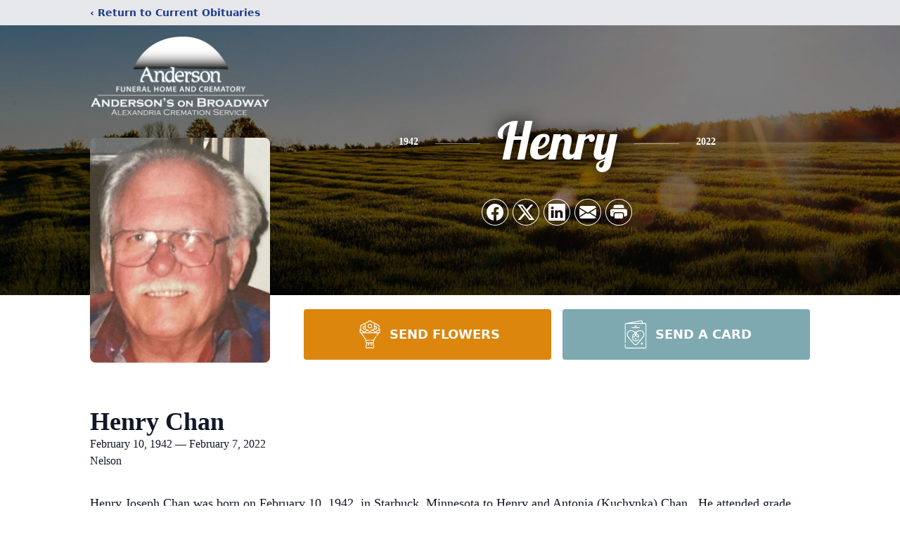

--- FILE ---
content_type: text/html; charset=utf-8
request_url: https://www.google.com/recaptcha/enterprise/anchor?ar=1&k=6LfPBHQiAAAAACyyzqtXG-HftR0MXAgFSObkD-YH&co=aHR0cHM6Ly93d3cuYW5kZXJzb25mdW5lcmFsLm5ldDo0NDM.&hl=en&type=image&v=PoyoqOPhxBO7pBk68S4YbpHZ&theme=light&size=invisible&badge=bottomright&anchor-ms=20000&execute-ms=30000&cb=yy785itu1szv
body_size: 48686
content:
<!DOCTYPE HTML><html dir="ltr" lang="en"><head><meta http-equiv="Content-Type" content="text/html; charset=UTF-8">
<meta http-equiv="X-UA-Compatible" content="IE=edge">
<title>reCAPTCHA</title>
<style type="text/css">
/* cyrillic-ext */
@font-face {
  font-family: 'Roboto';
  font-style: normal;
  font-weight: 400;
  font-stretch: 100%;
  src: url(//fonts.gstatic.com/s/roboto/v48/KFO7CnqEu92Fr1ME7kSn66aGLdTylUAMa3GUBHMdazTgWw.woff2) format('woff2');
  unicode-range: U+0460-052F, U+1C80-1C8A, U+20B4, U+2DE0-2DFF, U+A640-A69F, U+FE2E-FE2F;
}
/* cyrillic */
@font-face {
  font-family: 'Roboto';
  font-style: normal;
  font-weight: 400;
  font-stretch: 100%;
  src: url(//fonts.gstatic.com/s/roboto/v48/KFO7CnqEu92Fr1ME7kSn66aGLdTylUAMa3iUBHMdazTgWw.woff2) format('woff2');
  unicode-range: U+0301, U+0400-045F, U+0490-0491, U+04B0-04B1, U+2116;
}
/* greek-ext */
@font-face {
  font-family: 'Roboto';
  font-style: normal;
  font-weight: 400;
  font-stretch: 100%;
  src: url(//fonts.gstatic.com/s/roboto/v48/KFO7CnqEu92Fr1ME7kSn66aGLdTylUAMa3CUBHMdazTgWw.woff2) format('woff2');
  unicode-range: U+1F00-1FFF;
}
/* greek */
@font-face {
  font-family: 'Roboto';
  font-style: normal;
  font-weight: 400;
  font-stretch: 100%;
  src: url(//fonts.gstatic.com/s/roboto/v48/KFO7CnqEu92Fr1ME7kSn66aGLdTylUAMa3-UBHMdazTgWw.woff2) format('woff2');
  unicode-range: U+0370-0377, U+037A-037F, U+0384-038A, U+038C, U+038E-03A1, U+03A3-03FF;
}
/* math */
@font-face {
  font-family: 'Roboto';
  font-style: normal;
  font-weight: 400;
  font-stretch: 100%;
  src: url(//fonts.gstatic.com/s/roboto/v48/KFO7CnqEu92Fr1ME7kSn66aGLdTylUAMawCUBHMdazTgWw.woff2) format('woff2');
  unicode-range: U+0302-0303, U+0305, U+0307-0308, U+0310, U+0312, U+0315, U+031A, U+0326-0327, U+032C, U+032F-0330, U+0332-0333, U+0338, U+033A, U+0346, U+034D, U+0391-03A1, U+03A3-03A9, U+03B1-03C9, U+03D1, U+03D5-03D6, U+03F0-03F1, U+03F4-03F5, U+2016-2017, U+2034-2038, U+203C, U+2040, U+2043, U+2047, U+2050, U+2057, U+205F, U+2070-2071, U+2074-208E, U+2090-209C, U+20D0-20DC, U+20E1, U+20E5-20EF, U+2100-2112, U+2114-2115, U+2117-2121, U+2123-214F, U+2190, U+2192, U+2194-21AE, U+21B0-21E5, U+21F1-21F2, U+21F4-2211, U+2213-2214, U+2216-22FF, U+2308-230B, U+2310, U+2319, U+231C-2321, U+2336-237A, U+237C, U+2395, U+239B-23B7, U+23D0, U+23DC-23E1, U+2474-2475, U+25AF, U+25B3, U+25B7, U+25BD, U+25C1, U+25CA, U+25CC, U+25FB, U+266D-266F, U+27C0-27FF, U+2900-2AFF, U+2B0E-2B11, U+2B30-2B4C, U+2BFE, U+3030, U+FF5B, U+FF5D, U+1D400-1D7FF, U+1EE00-1EEFF;
}
/* symbols */
@font-face {
  font-family: 'Roboto';
  font-style: normal;
  font-weight: 400;
  font-stretch: 100%;
  src: url(//fonts.gstatic.com/s/roboto/v48/KFO7CnqEu92Fr1ME7kSn66aGLdTylUAMaxKUBHMdazTgWw.woff2) format('woff2');
  unicode-range: U+0001-000C, U+000E-001F, U+007F-009F, U+20DD-20E0, U+20E2-20E4, U+2150-218F, U+2190, U+2192, U+2194-2199, U+21AF, U+21E6-21F0, U+21F3, U+2218-2219, U+2299, U+22C4-22C6, U+2300-243F, U+2440-244A, U+2460-24FF, U+25A0-27BF, U+2800-28FF, U+2921-2922, U+2981, U+29BF, U+29EB, U+2B00-2BFF, U+4DC0-4DFF, U+FFF9-FFFB, U+10140-1018E, U+10190-1019C, U+101A0, U+101D0-101FD, U+102E0-102FB, U+10E60-10E7E, U+1D2C0-1D2D3, U+1D2E0-1D37F, U+1F000-1F0FF, U+1F100-1F1AD, U+1F1E6-1F1FF, U+1F30D-1F30F, U+1F315, U+1F31C, U+1F31E, U+1F320-1F32C, U+1F336, U+1F378, U+1F37D, U+1F382, U+1F393-1F39F, U+1F3A7-1F3A8, U+1F3AC-1F3AF, U+1F3C2, U+1F3C4-1F3C6, U+1F3CA-1F3CE, U+1F3D4-1F3E0, U+1F3ED, U+1F3F1-1F3F3, U+1F3F5-1F3F7, U+1F408, U+1F415, U+1F41F, U+1F426, U+1F43F, U+1F441-1F442, U+1F444, U+1F446-1F449, U+1F44C-1F44E, U+1F453, U+1F46A, U+1F47D, U+1F4A3, U+1F4B0, U+1F4B3, U+1F4B9, U+1F4BB, U+1F4BF, U+1F4C8-1F4CB, U+1F4D6, U+1F4DA, U+1F4DF, U+1F4E3-1F4E6, U+1F4EA-1F4ED, U+1F4F7, U+1F4F9-1F4FB, U+1F4FD-1F4FE, U+1F503, U+1F507-1F50B, U+1F50D, U+1F512-1F513, U+1F53E-1F54A, U+1F54F-1F5FA, U+1F610, U+1F650-1F67F, U+1F687, U+1F68D, U+1F691, U+1F694, U+1F698, U+1F6AD, U+1F6B2, U+1F6B9-1F6BA, U+1F6BC, U+1F6C6-1F6CF, U+1F6D3-1F6D7, U+1F6E0-1F6EA, U+1F6F0-1F6F3, U+1F6F7-1F6FC, U+1F700-1F7FF, U+1F800-1F80B, U+1F810-1F847, U+1F850-1F859, U+1F860-1F887, U+1F890-1F8AD, U+1F8B0-1F8BB, U+1F8C0-1F8C1, U+1F900-1F90B, U+1F93B, U+1F946, U+1F984, U+1F996, U+1F9E9, U+1FA00-1FA6F, U+1FA70-1FA7C, U+1FA80-1FA89, U+1FA8F-1FAC6, U+1FACE-1FADC, U+1FADF-1FAE9, U+1FAF0-1FAF8, U+1FB00-1FBFF;
}
/* vietnamese */
@font-face {
  font-family: 'Roboto';
  font-style: normal;
  font-weight: 400;
  font-stretch: 100%;
  src: url(//fonts.gstatic.com/s/roboto/v48/KFO7CnqEu92Fr1ME7kSn66aGLdTylUAMa3OUBHMdazTgWw.woff2) format('woff2');
  unicode-range: U+0102-0103, U+0110-0111, U+0128-0129, U+0168-0169, U+01A0-01A1, U+01AF-01B0, U+0300-0301, U+0303-0304, U+0308-0309, U+0323, U+0329, U+1EA0-1EF9, U+20AB;
}
/* latin-ext */
@font-face {
  font-family: 'Roboto';
  font-style: normal;
  font-weight: 400;
  font-stretch: 100%;
  src: url(//fonts.gstatic.com/s/roboto/v48/KFO7CnqEu92Fr1ME7kSn66aGLdTylUAMa3KUBHMdazTgWw.woff2) format('woff2');
  unicode-range: U+0100-02BA, U+02BD-02C5, U+02C7-02CC, U+02CE-02D7, U+02DD-02FF, U+0304, U+0308, U+0329, U+1D00-1DBF, U+1E00-1E9F, U+1EF2-1EFF, U+2020, U+20A0-20AB, U+20AD-20C0, U+2113, U+2C60-2C7F, U+A720-A7FF;
}
/* latin */
@font-face {
  font-family: 'Roboto';
  font-style: normal;
  font-weight: 400;
  font-stretch: 100%;
  src: url(//fonts.gstatic.com/s/roboto/v48/KFO7CnqEu92Fr1ME7kSn66aGLdTylUAMa3yUBHMdazQ.woff2) format('woff2');
  unicode-range: U+0000-00FF, U+0131, U+0152-0153, U+02BB-02BC, U+02C6, U+02DA, U+02DC, U+0304, U+0308, U+0329, U+2000-206F, U+20AC, U+2122, U+2191, U+2193, U+2212, U+2215, U+FEFF, U+FFFD;
}
/* cyrillic-ext */
@font-face {
  font-family: 'Roboto';
  font-style: normal;
  font-weight: 500;
  font-stretch: 100%;
  src: url(//fonts.gstatic.com/s/roboto/v48/KFO7CnqEu92Fr1ME7kSn66aGLdTylUAMa3GUBHMdazTgWw.woff2) format('woff2');
  unicode-range: U+0460-052F, U+1C80-1C8A, U+20B4, U+2DE0-2DFF, U+A640-A69F, U+FE2E-FE2F;
}
/* cyrillic */
@font-face {
  font-family: 'Roboto';
  font-style: normal;
  font-weight: 500;
  font-stretch: 100%;
  src: url(//fonts.gstatic.com/s/roboto/v48/KFO7CnqEu92Fr1ME7kSn66aGLdTylUAMa3iUBHMdazTgWw.woff2) format('woff2');
  unicode-range: U+0301, U+0400-045F, U+0490-0491, U+04B0-04B1, U+2116;
}
/* greek-ext */
@font-face {
  font-family: 'Roboto';
  font-style: normal;
  font-weight: 500;
  font-stretch: 100%;
  src: url(//fonts.gstatic.com/s/roboto/v48/KFO7CnqEu92Fr1ME7kSn66aGLdTylUAMa3CUBHMdazTgWw.woff2) format('woff2');
  unicode-range: U+1F00-1FFF;
}
/* greek */
@font-face {
  font-family: 'Roboto';
  font-style: normal;
  font-weight: 500;
  font-stretch: 100%;
  src: url(//fonts.gstatic.com/s/roboto/v48/KFO7CnqEu92Fr1ME7kSn66aGLdTylUAMa3-UBHMdazTgWw.woff2) format('woff2');
  unicode-range: U+0370-0377, U+037A-037F, U+0384-038A, U+038C, U+038E-03A1, U+03A3-03FF;
}
/* math */
@font-face {
  font-family: 'Roboto';
  font-style: normal;
  font-weight: 500;
  font-stretch: 100%;
  src: url(//fonts.gstatic.com/s/roboto/v48/KFO7CnqEu92Fr1ME7kSn66aGLdTylUAMawCUBHMdazTgWw.woff2) format('woff2');
  unicode-range: U+0302-0303, U+0305, U+0307-0308, U+0310, U+0312, U+0315, U+031A, U+0326-0327, U+032C, U+032F-0330, U+0332-0333, U+0338, U+033A, U+0346, U+034D, U+0391-03A1, U+03A3-03A9, U+03B1-03C9, U+03D1, U+03D5-03D6, U+03F0-03F1, U+03F4-03F5, U+2016-2017, U+2034-2038, U+203C, U+2040, U+2043, U+2047, U+2050, U+2057, U+205F, U+2070-2071, U+2074-208E, U+2090-209C, U+20D0-20DC, U+20E1, U+20E5-20EF, U+2100-2112, U+2114-2115, U+2117-2121, U+2123-214F, U+2190, U+2192, U+2194-21AE, U+21B0-21E5, U+21F1-21F2, U+21F4-2211, U+2213-2214, U+2216-22FF, U+2308-230B, U+2310, U+2319, U+231C-2321, U+2336-237A, U+237C, U+2395, U+239B-23B7, U+23D0, U+23DC-23E1, U+2474-2475, U+25AF, U+25B3, U+25B7, U+25BD, U+25C1, U+25CA, U+25CC, U+25FB, U+266D-266F, U+27C0-27FF, U+2900-2AFF, U+2B0E-2B11, U+2B30-2B4C, U+2BFE, U+3030, U+FF5B, U+FF5D, U+1D400-1D7FF, U+1EE00-1EEFF;
}
/* symbols */
@font-face {
  font-family: 'Roboto';
  font-style: normal;
  font-weight: 500;
  font-stretch: 100%;
  src: url(//fonts.gstatic.com/s/roboto/v48/KFO7CnqEu92Fr1ME7kSn66aGLdTylUAMaxKUBHMdazTgWw.woff2) format('woff2');
  unicode-range: U+0001-000C, U+000E-001F, U+007F-009F, U+20DD-20E0, U+20E2-20E4, U+2150-218F, U+2190, U+2192, U+2194-2199, U+21AF, U+21E6-21F0, U+21F3, U+2218-2219, U+2299, U+22C4-22C6, U+2300-243F, U+2440-244A, U+2460-24FF, U+25A0-27BF, U+2800-28FF, U+2921-2922, U+2981, U+29BF, U+29EB, U+2B00-2BFF, U+4DC0-4DFF, U+FFF9-FFFB, U+10140-1018E, U+10190-1019C, U+101A0, U+101D0-101FD, U+102E0-102FB, U+10E60-10E7E, U+1D2C0-1D2D3, U+1D2E0-1D37F, U+1F000-1F0FF, U+1F100-1F1AD, U+1F1E6-1F1FF, U+1F30D-1F30F, U+1F315, U+1F31C, U+1F31E, U+1F320-1F32C, U+1F336, U+1F378, U+1F37D, U+1F382, U+1F393-1F39F, U+1F3A7-1F3A8, U+1F3AC-1F3AF, U+1F3C2, U+1F3C4-1F3C6, U+1F3CA-1F3CE, U+1F3D4-1F3E0, U+1F3ED, U+1F3F1-1F3F3, U+1F3F5-1F3F7, U+1F408, U+1F415, U+1F41F, U+1F426, U+1F43F, U+1F441-1F442, U+1F444, U+1F446-1F449, U+1F44C-1F44E, U+1F453, U+1F46A, U+1F47D, U+1F4A3, U+1F4B0, U+1F4B3, U+1F4B9, U+1F4BB, U+1F4BF, U+1F4C8-1F4CB, U+1F4D6, U+1F4DA, U+1F4DF, U+1F4E3-1F4E6, U+1F4EA-1F4ED, U+1F4F7, U+1F4F9-1F4FB, U+1F4FD-1F4FE, U+1F503, U+1F507-1F50B, U+1F50D, U+1F512-1F513, U+1F53E-1F54A, U+1F54F-1F5FA, U+1F610, U+1F650-1F67F, U+1F687, U+1F68D, U+1F691, U+1F694, U+1F698, U+1F6AD, U+1F6B2, U+1F6B9-1F6BA, U+1F6BC, U+1F6C6-1F6CF, U+1F6D3-1F6D7, U+1F6E0-1F6EA, U+1F6F0-1F6F3, U+1F6F7-1F6FC, U+1F700-1F7FF, U+1F800-1F80B, U+1F810-1F847, U+1F850-1F859, U+1F860-1F887, U+1F890-1F8AD, U+1F8B0-1F8BB, U+1F8C0-1F8C1, U+1F900-1F90B, U+1F93B, U+1F946, U+1F984, U+1F996, U+1F9E9, U+1FA00-1FA6F, U+1FA70-1FA7C, U+1FA80-1FA89, U+1FA8F-1FAC6, U+1FACE-1FADC, U+1FADF-1FAE9, U+1FAF0-1FAF8, U+1FB00-1FBFF;
}
/* vietnamese */
@font-face {
  font-family: 'Roboto';
  font-style: normal;
  font-weight: 500;
  font-stretch: 100%;
  src: url(//fonts.gstatic.com/s/roboto/v48/KFO7CnqEu92Fr1ME7kSn66aGLdTylUAMa3OUBHMdazTgWw.woff2) format('woff2');
  unicode-range: U+0102-0103, U+0110-0111, U+0128-0129, U+0168-0169, U+01A0-01A1, U+01AF-01B0, U+0300-0301, U+0303-0304, U+0308-0309, U+0323, U+0329, U+1EA0-1EF9, U+20AB;
}
/* latin-ext */
@font-face {
  font-family: 'Roboto';
  font-style: normal;
  font-weight: 500;
  font-stretch: 100%;
  src: url(//fonts.gstatic.com/s/roboto/v48/KFO7CnqEu92Fr1ME7kSn66aGLdTylUAMa3KUBHMdazTgWw.woff2) format('woff2');
  unicode-range: U+0100-02BA, U+02BD-02C5, U+02C7-02CC, U+02CE-02D7, U+02DD-02FF, U+0304, U+0308, U+0329, U+1D00-1DBF, U+1E00-1E9F, U+1EF2-1EFF, U+2020, U+20A0-20AB, U+20AD-20C0, U+2113, U+2C60-2C7F, U+A720-A7FF;
}
/* latin */
@font-face {
  font-family: 'Roboto';
  font-style: normal;
  font-weight: 500;
  font-stretch: 100%;
  src: url(//fonts.gstatic.com/s/roboto/v48/KFO7CnqEu92Fr1ME7kSn66aGLdTylUAMa3yUBHMdazQ.woff2) format('woff2');
  unicode-range: U+0000-00FF, U+0131, U+0152-0153, U+02BB-02BC, U+02C6, U+02DA, U+02DC, U+0304, U+0308, U+0329, U+2000-206F, U+20AC, U+2122, U+2191, U+2193, U+2212, U+2215, U+FEFF, U+FFFD;
}
/* cyrillic-ext */
@font-face {
  font-family: 'Roboto';
  font-style: normal;
  font-weight: 900;
  font-stretch: 100%;
  src: url(//fonts.gstatic.com/s/roboto/v48/KFO7CnqEu92Fr1ME7kSn66aGLdTylUAMa3GUBHMdazTgWw.woff2) format('woff2');
  unicode-range: U+0460-052F, U+1C80-1C8A, U+20B4, U+2DE0-2DFF, U+A640-A69F, U+FE2E-FE2F;
}
/* cyrillic */
@font-face {
  font-family: 'Roboto';
  font-style: normal;
  font-weight: 900;
  font-stretch: 100%;
  src: url(//fonts.gstatic.com/s/roboto/v48/KFO7CnqEu92Fr1ME7kSn66aGLdTylUAMa3iUBHMdazTgWw.woff2) format('woff2');
  unicode-range: U+0301, U+0400-045F, U+0490-0491, U+04B0-04B1, U+2116;
}
/* greek-ext */
@font-face {
  font-family: 'Roboto';
  font-style: normal;
  font-weight: 900;
  font-stretch: 100%;
  src: url(//fonts.gstatic.com/s/roboto/v48/KFO7CnqEu92Fr1ME7kSn66aGLdTylUAMa3CUBHMdazTgWw.woff2) format('woff2');
  unicode-range: U+1F00-1FFF;
}
/* greek */
@font-face {
  font-family: 'Roboto';
  font-style: normal;
  font-weight: 900;
  font-stretch: 100%;
  src: url(//fonts.gstatic.com/s/roboto/v48/KFO7CnqEu92Fr1ME7kSn66aGLdTylUAMa3-UBHMdazTgWw.woff2) format('woff2');
  unicode-range: U+0370-0377, U+037A-037F, U+0384-038A, U+038C, U+038E-03A1, U+03A3-03FF;
}
/* math */
@font-face {
  font-family: 'Roboto';
  font-style: normal;
  font-weight: 900;
  font-stretch: 100%;
  src: url(//fonts.gstatic.com/s/roboto/v48/KFO7CnqEu92Fr1ME7kSn66aGLdTylUAMawCUBHMdazTgWw.woff2) format('woff2');
  unicode-range: U+0302-0303, U+0305, U+0307-0308, U+0310, U+0312, U+0315, U+031A, U+0326-0327, U+032C, U+032F-0330, U+0332-0333, U+0338, U+033A, U+0346, U+034D, U+0391-03A1, U+03A3-03A9, U+03B1-03C9, U+03D1, U+03D5-03D6, U+03F0-03F1, U+03F4-03F5, U+2016-2017, U+2034-2038, U+203C, U+2040, U+2043, U+2047, U+2050, U+2057, U+205F, U+2070-2071, U+2074-208E, U+2090-209C, U+20D0-20DC, U+20E1, U+20E5-20EF, U+2100-2112, U+2114-2115, U+2117-2121, U+2123-214F, U+2190, U+2192, U+2194-21AE, U+21B0-21E5, U+21F1-21F2, U+21F4-2211, U+2213-2214, U+2216-22FF, U+2308-230B, U+2310, U+2319, U+231C-2321, U+2336-237A, U+237C, U+2395, U+239B-23B7, U+23D0, U+23DC-23E1, U+2474-2475, U+25AF, U+25B3, U+25B7, U+25BD, U+25C1, U+25CA, U+25CC, U+25FB, U+266D-266F, U+27C0-27FF, U+2900-2AFF, U+2B0E-2B11, U+2B30-2B4C, U+2BFE, U+3030, U+FF5B, U+FF5D, U+1D400-1D7FF, U+1EE00-1EEFF;
}
/* symbols */
@font-face {
  font-family: 'Roboto';
  font-style: normal;
  font-weight: 900;
  font-stretch: 100%;
  src: url(//fonts.gstatic.com/s/roboto/v48/KFO7CnqEu92Fr1ME7kSn66aGLdTylUAMaxKUBHMdazTgWw.woff2) format('woff2');
  unicode-range: U+0001-000C, U+000E-001F, U+007F-009F, U+20DD-20E0, U+20E2-20E4, U+2150-218F, U+2190, U+2192, U+2194-2199, U+21AF, U+21E6-21F0, U+21F3, U+2218-2219, U+2299, U+22C4-22C6, U+2300-243F, U+2440-244A, U+2460-24FF, U+25A0-27BF, U+2800-28FF, U+2921-2922, U+2981, U+29BF, U+29EB, U+2B00-2BFF, U+4DC0-4DFF, U+FFF9-FFFB, U+10140-1018E, U+10190-1019C, U+101A0, U+101D0-101FD, U+102E0-102FB, U+10E60-10E7E, U+1D2C0-1D2D3, U+1D2E0-1D37F, U+1F000-1F0FF, U+1F100-1F1AD, U+1F1E6-1F1FF, U+1F30D-1F30F, U+1F315, U+1F31C, U+1F31E, U+1F320-1F32C, U+1F336, U+1F378, U+1F37D, U+1F382, U+1F393-1F39F, U+1F3A7-1F3A8, U+1F3AC-1F3AF, U+1F3C2, U+1F3C4-1F3C6, U+1F3CA-1F3CE, U+1F3D4-1F3E0, U+1F3ED, U+1F3F1-1F3F3, U+1F3F5-1F3F7, U+1F408, U+1F415, U+1F41F, U+1F426, U+1F43F, U+1F441-1F442, U+1F444, U+1F446-1F449, U+1F44C-1F44E, U+1F453, U+1F46A, U+1F47D, U+1F4A3, U+1F4B0, U+1F4B3, U+1F4B9, U+1F4BB, U+1F4BF, U+1F4C8-1F4CB, U+1F4D6, U+1F4DA, U+1F4DF, U+1F4E3-1F4E6, U+1F4EA-1F4ED, U+1F4F7, U+1F4F9-1F4FB, U+1F4FD-1F4FE, U+1F503, U+1F507-1F50B, U+1F50D, U+1F512-1F513, U+1F53E-1F54A, U+1F54F-1F5FA, U+1F610, U+1F650-1F67F, U+1F687, U+1F68D, U+1F691, U+1F694, U+1F698, U+1F6AD, U+1F6B2, U+1F6B9-1F6BA, U+1F6BC, U+1F6C6-1F6CF, U+1F6D3-1F6D7, U+1F6E0-1F6EA, U+1F6F0-1F6F3, U+1F6F7-1F6FC, U+1F700-1F7FF, U+1F800-1F80B, U+1F810-1F847, U+1F850-1F859, U+1F860-1F887, U+1F890-1F8AD, U+1F8B0-1F8BB, U+1F8C0-1F8C1, U+1F900-1F90B, U+1F93B, U+1F946, U+1F984, U+1F996, U+1F9E9, U+1FA00-1FA6F, U+1FA70-1FA7C, U+1FA80-1FA89, U+1FA8F-1FAC6, U+1FACE-1FADC, U+1FADF-1FAE9, U+1FAF0-1FAF8, U+1FB00-1FBFF;
}
/* vietnamese */
@font-face {
  font-family: 'Roboto';
  font-style: normal;
  font-weight: 900;
  font-stretch: 100%;
  src: url(//fonts.gstatic.com/s/roboto/v48/KFO7CnqEu92Fr1ME7kSn66aGLdTylUAMa3OUBHMdazTgWw.woff2) format('woff2');
  unicode-range: U+0102-0103, U+0110-0111, U+0128-0129, U+0168-0169, U+01A0-01A1, U+01AF-01B0, U+0300-0301, U+0303-0304, U+0308-0309, U+0323, U+0329, U+1EA0-1EF9, U+20AB;
}
/* latin-ext */
@font-face {
  font-family: 'Roboto';
  font-style: normal;
  font-weight: 900;
  font-stretch: 100%;
  src: url(//fonts.gstatic.com/s/roboto/v48/KFO7CnqEu92Fr1ME7kSn66aGLdTylUAMa3KUBHMdazTgWw.woff2) format('woff2');
  unicode-range: U+0100-02BA, U+02BD-02C5, U+02C7-02CC, U+02CE-02D7, U+02DD-02FF, U+0304, U+0308, U+0329, U+1D00-1DBF, U+1E00-1E9F, U+1EF2-1EFF, U+2020, U+20A0-20AB, U+20AD-20C0, U+2113, U+2C60-2C7F, U+A720-A7FF;
}
/* latin */
@font-face {
  font-family: 'Roboto';
  font-style: normal;
  font-weight: 900;
  font-stretch: 100%;
  src: url(//fonts.gstatic.com/s/roboto/v48/KFO7CnqEu92Fr1ME7kSn66aGLdTylUAMa3yUBHMdazQ.woff2) format('woff2');
  unicode-range: U+0000-00FF, U+0131, U+0152-0153, U+02BB-02BC, U+02C6, U+02DA, U+02DC, U+0304, U+0308, U+0329, U+2000-206F, U+20AC, U+2122, U+2191, U+2193, U+2212, U+2215, U+FEFF, U+FFFD;
}

</style>
<link rel="stylesheet" type="text/css" href="https://www.gstatic.com/recaptcha/releases/PoyoqOPhxBO7pBk68S4YbpHZ/styles__ltr.css">
<script nonce="gIrcxRxZq9ADpK2IKTSoHQ" type="text/javascript">window['__recaptcha_api'] = 'https://www.google.com/recaptcha/enterprise/';</script>
<script type="text/javascript" src="https://www.gstatic.com/recaptcha/releases/PoyoqOPhxBO7pBk68S4YbpHZ/recaptcha__en.js" nonce="gIrcxRxZq9ADpK2IKTSoHQ">
      
    </script></head>
<body><div id="rc-anchor-alert" class="rc-anchor-alert"></div>
<input type="hidden" id="recaptcha-token" value="[base64]">
<script type="text/javascript" nonce="gIrcxRxZq9ADpK2IKTSoHQ">
      recaptcha.anchor.Main.init("[\x22ainput\x22,[\x22bgdata\x22,\x22\x22,\[base64]/[base64]/[base64]/KE4oMTI0LHYsdi5HKSxMWihsLHYpKTpOKDEyNCx2LGwpLFYpLHYpLFQpKSxGKDE3MSx2KX0scjc9ZnVuY3Rpb24obCl7cmV0dXJuIGx9LEM9ZnVuY3Rpb24obCxWLHYpe04odixsLFYpLFZbYWtdPTI3OTZ9LG49ZnVuY3Rpb24obCxWKXtWLlg9KChWLlg/[base64]/[base64]/[base64]/[base64]/[base64]/[base64]/[base64]/[base64]/[base64]/[base64]/[base64]\\u003d\x22,\[base64]\\u003d\\u003d\x22,\x22w7nCkVTClEbDlsOSw7cKVcK3VMKDAm3CkTY7w5HCm8Oqwq5jw6vDoMK6woDDvkAqNcOAwpvClcKow51SccO4U0nCmMO+IynDlcKWf8KESUdwVm1Aw54GY3pUdMOJfsK/w5jChMKVw5YAZcKLQcKaAyJfFMKcw4zDuX/DgUHCvk3ClGpgI8KwZsOew61jw40pwr57ICnCksKgaQfDicKAasKuw4l1w7htCsKkw4HCvsOowpzDigHDg8KMw5LCscKNWH/[base64]/DilHCscKuwr0Aw712HsOOw5AsT1kmUxRPw5QyRDPDjHAOw6zDoMKHW3IxYsK+PcK+GjNFwrTCqV9RVBljD8KVwrnDkRA0wqJcw5B7FG7DiEjCvcKpCsK+wpTDu8OjwofDlcO7HAHCusKQTSrCjcOkwqlcwoTDrsKtwoJwbsO9wp1Awocqwp3DnHMNw7JmfMO/wpgFAsO7w6DCocOnw5gpwqjDqsOZQMKUw4l8wr3CtSIpPcOVw6smw73CplnCp3nDpQ4CwqtfSFzCinrDkwYOwrLDucOfdgp3w6BaJkvCo8Oxw4rCuQ/DuDfDriPCrsOlwp9lw6Acw5/CvmjCqcK2eMKDw5EoXG1Aw5IVwqBec25LbcKNw4RCwqzDhxUnwpDCgErChVzCk0V7woXClcKqw6nCpi4GwpRsw5B/[base64]/CksK3wpNjw4MpwrlAw4zDmGnCiWDDlF7DrcKZw5LDozB1wptTd8KzLsKoBcO6wrnCs8K5ecKOwr9rO1N6OcKzOcO2w6wLwp9RY8K1woEVbCV+w7prVsKiwp0uw5XDjmt/bC7DgcOxwqHCjcOGGz7CvMOSwos7wpglw7pQNMO4c2dXHsOeZcKRFcOEIyfCsHUxw7bDn0QBw71HwqgKw7HCgFQoDcOpwoTDgGo6w4HCjHrCk8KiGFfDicO9OX1AJHInOcKiwobDg3zCocOCw73DnVfDrMOEcQfCgiZdwqVMw55PwqrCvMK6wrwEIsKbSS/ClBrCpRbCqULDtHAow6nDmcKkEQAywrAiTMO9wrIaS8OtGmhcdsOcBsO3Y8OAwrjCrGzClmYyWMOWZT3CqsKswrPDjU4/wpdNHsOcDcKfw4HDvTVaw7TDiEx1w5XCrsKSwoDDgcOtwo/CgA/DlANxw6nCvzfCp8KmMk40w5bDrsKzfWLCv8Kew7AGJW/DjFzCmsKbwoLCmy0RwrPDqAfCgsOlw44mwrU1w4jDtDIuFsK/[base64]/DhxPDnlMCwosLwo8lw73Dt8OWwoPDosKow5EKKcKnw6/Cg3/[base64]/[base64]/DlynCgUDDtmLDrUAJdmQwaCnCosKjRmIow4fCscKOwoBXHcOvwpRvQALCsmcHw7PCpsOjw5XDjnUtQT/CgFd7wp8wGcOpwrfCtgbDvMO4w4QDwpcyw69Fw4Mowo3DkMOFw6LCmMO6JcKIw5lvw6LCnBgsWsORJsK/w5DDhMKtwqPDnMKjW8K1w5vCiRJkwqRPwpt3eDnDjnDDsTNZVRElw4RZFMOZPcKAw6ZgNMKjCcOVejQbw5jCv8Klw7LDqnXDjjrDuFpFw6Z4wohpwovCqxJWwrbCtCgdPsK1wrNOwpXCg8Kgw64ZwqQZCcKRdXHDgkN3McKoPRUcwq7CmcK5fcOuOVQ/w5dzQsKqBsKzw4ZSw6TCicO2XQ8ew4EFwovCiSbCosOQesONGj/[base64]/[base64]/[base64]/Dh2N0wo4swrDDjMOCAMO2wq/CpsK+wpLCv3xDw43CkMK0DjXDhMOIw7tFKsKcDRgfJMKyWcO2w5jDl2AEEMOzRsOIw63Cm0rCgMOzcMOrHh/CicKCBsKbw5AxfCVcQcONPcO/w57CksKswpVPdcKya8Oqw5pWw7zDrcKSGAjDoTk/[base64]/w7gbw5HCs8Kxwoo0w4zDqgl7w5XCkRnDmlfCj8KOwowmwpzDisOhwp8Ew4vDkcO8w6rDt8OMUMKxA3fDqmwFwq/CmcK4wqFbwrrDoMO1wqR6BBzDv8Kvw7YBwpAjwq/[base64]/[base64]/wq7DgMKLG0XCn2Mcw6PDukkCF8KkSl90w5vCm8Otw5rDs8KoAG3CqBYNEMOPCsKaacO0w4xHQRXDlMOOw6bDg8Oowp3CmcKtw6ACQ8KiwqzCgsO8Wg/DpsKDd8KKwrFLwr/CjMORw7ZfbsKsZsO4wp5TwobCiMKYOV3DmsO5wqXDk2UGw5RDZ8K/w6dNc3LCncKxOmcaw6/[base64]/[base64]/wq/CmjsYH8KTQcK7BhXDuX3CmsKSwqLCp8KVwoDDj8OAKFxewqhXEypgaMOMVgvCmcOzesKubMK5wqPConTDhlsXw4d+wplgwpjDjj9hE8OQwrfDkE5Hw7hfBcK1wq/Ch8OOw4N/K8KQDC5uwoXDp8K5e8KHfsKEN8KOwqMuw6zDs3U/[base64]/Ds8Kvw5XDik83w58Zw5M4Bl0RUS9Bwp7Dq3DCmXzChxTDnzDDr3zCqCXDqMOLw4YqB3PCtEpNB8OUwpk0w4jDmcKSwqd7w4MtJcKGEcKOwrgDJsKcwqfCn8KVw5F4w4FYw5wQwrwSNsOfwoEXOhXCsEMYwpHCtwHCi8O2wpcaPlvChBocwqs1wq1IZcO/asOOw7I+wodXwqwIwoBkImnDlDbDmH3DhFAhw7zCqMKOHsOBw5fDvcOMwqXDuMKLw5/Ct8KQw7XCrMOjTH4NUEh/[base64]/Co8OJSsOPwpLDsUHDuC8Mwp0UwoFvwrgVc8OHB8Kew5A8ZkPDh3bDoVbCi8Ohcxs5Tysdw5nCsmZOAcOewrwFwpVEw4zDnFjCsMOpF8KsGsOWKcOBwpgrwo0Hdzk9Ml9YwowWw7oXw7IAdQPDrcKGcMK2w45WwqPCr8KXw5XCiElMwrnCo8K9IcKqwo/DvMKIC3LCjWfDtsKgwrTDt8KUZMO1FCbCrMKGwpvDnRrCgsOiMxXDocKsTVo0w4kTw7PDhUzDsmrClMKcw7YDIXbCqlHDv8KNWMODc8OJEMOYSgLDrFBLwqx/[base64]/[base64]/GcKAw7HCjFfDhnnDnMKQQWTCrUXCmcKpccOhwrvDusOZw4lOw5rCvycmHXHCuMK/w4TDhzvDsMKEwp9bAMOkEcOVZMKtw5dOw4XDrEXDt2LCvl/DnyvDphTDnsOXwrR3w7bCvcOswrtFwpoRwrx1wrYYw7/[base64]/[base64]/J8KNw5g+wpXCs8O7OsKDWzp1w7zDtU7DlnoqNiXDsMOMwpJcw6dTwq3Cp1rCjcO7WcOgwosKGMO7CsKAw67Dm0xgPMO3Th/CrzHDqmwsYMOVw4DDik0UKcKmwplGDMO2YgrDpMOeAcKnVcOBGibCuMOiGsOsAF0BZ2vDhMOIIMKawrNsDmtww4AAXMKCw6bDq8OqMMKiwqlbSWfDrVXCgF5pNMKoDcKNw43CqgvDp8KIHcOwKn/DucOzGEEKShXCqAnCjsOOw4XDp3XDmW9Hw7xYfBQFMlhkUcKKwqjDnDPCtCfDjMO0w4IawqFZwpgudcKFXMK1wrlHXGJPTE7Cogg6YcOSw5N8wr/Ct8OUV8KcwoHDncOhw5TCksOpDsKtwq1cdMOpwoDCusOCwpXDmMOGw4UwL8K6UMKQwpfDkMKVw7QcwprDoMOmGRw6HEVowqxyXHoUw5sCw70KXCjDgMK9w7sxwpRPQGPCrMOwEVPCizpaw6/Ct8KLcnLDkCAywr7DvcKRw4HDkcKvwqwPwocOF0oJC8Kiw7XDpRzCqFBXQQ/[base64]/GTkqw7rCn8O1RcOPw4VKwoB9w5sdwobDgFJHOyp5DxlVBmHChsOHZSVRAWzDpjPDtB/[base64]/wqAPw6PDvcKZIsKTw7/[base64]/[base64]/DiMOYwpYJCF3DiMOFwoXDmjJ7w77CocK0XsKjw7LDrE/[base64]/RTkAw6UrHDFRBMONZMOvABDCtBzCqSwiwp3Cl3LCjyjCtnh8w7kIMgBcCsOiYsKObm5CPDp1JMOJwozDkzvDosOBw6PDr1DCjMKkwoxsAX3CgMKHCcKrV3N/w49PwqXCscKswrXChsK7w5VoVMOOw51gdMOoIFRcaHPDtX7CiTvDssKCwqfCqsKPwrnCiAJINcOwR1bDnsKpwqR8PmnDgVPDmXbDkMKvwqLDp8Obw4tlFGnCvDrCpExFMcKnwrrDjQvCjU7CiklqNMOVwrIQCSc1EcKrw504wrbCqMKKw7EpwqPDgQkBw73Dvh7CnsK/wr53a0DChQPDn37ClzjDjsOUwrxtwp/[base64]/[base64]/wqrDqsKFMsK/[base64]/w7IPdsOREcOUMMKRHsOwQ8ObbsKGCMK0wrIdwoIjwrkdwoNUesKPVG/Ci8K2ewMDRRwOAsOsYMKsBMKSwpBKWW/[base64]/wqjDpBvCkcKrGFfDusO/DcOxw67Cl8Otw6PDkcKiwr/Cikkfwr4DIMO1w4o5wrBTwrrCkD/DkcOmKSjCicOPVXrCnMOvb0cmUcOnccK2woPCjMOhw6nDh2I+IXbDgcKFwqRowrfDmEfDvcKSw4jDpcOvwosLw7nDhsK6HjrDmSp1IRrCtQd1w5oGOHnCuR/Cs8K2QjPDv8Oaw5cRFn0FGcOLA8Kvw7/Dr8KPwoXCukMsSGzCssKjB8KrwqkEVWDCvsKKwpXDpjE0fDDDjcOCf8OHwonDjjZmwohSwqDCuMOEXMOJw6zCqnbCrDk8w5DDhzNMwo7DuMK6wrrClsKRfcObwpvCnRTCrknCoVl7w4fDoHPCksKSAlQpbMOaw5zDswxtJR/DscO8PMOewr3DlDbCoMKwPcOjAmMUe8Oyf8OFTwwae8OLDMKwwp3CjcKKwpPDryQZw6Udw4vDlsOTOsKzS8KCV8OmFcOkdcKbw53DoSfCrlLDqnxKNMKVwobCs8Oiwr7Dg8KUJ8OfwpHDm3AgJB7CnSfDmT9TH8OIw7LCpinCuWgMS8Otwp9/[base64]/[base64]/DjsOOMidhwq7DrA7Cn2PChkfCgW/DtxDCn8OewqtBVsOKU2VrGcKlecKnMThzHwLCnQ3Dq8O/w5nCsXMOwrItF2Uww5QlwrtVwqbCpFTClllew4YOWWTCgMKWw4PDg8O/NVNdVcKVHlkSwol0ccKeWMOsdsO4wrN7wprDmsKAw5F9w5d0WMKDw7XCu3/DtRFow6DCpcOgEMKfwpxDAHvCtRnCi8KxEsKuJ8K5AVvCtUolO8K6w6fCpsOIwpFBw5TCmsOmI8OYEFhPIsKAOgRqdH7CsMK4w5IZw6fDhSDDisOfJcKMw69BTMKxw4rDk8KFHQ7Ci0XCl8KiMMOWw4vCjS/CmgAwXMOmBcKdwr/[base64]/DtVTCocO7woDDoMK8w75XZ1AOw6XChUbDmMKYIVFQXMOeFiFxw6bDgsOWw5jDrzdUwq0zw59rwoDDh8KuGVcsw5fDjcO+c8OFw41KNnXDvsKyNixAw7deSsOsw6DDiRfDkXvCtcOYQkvDpsKlwrDDmMOdaGLDjcKXw7QuXW/DncKWwq9WwqbCrlZYTmHDlyvChsOTeSLCp8KYIFN/YcOuE8KEeMOkw5AFwqrCgTxcDsKwMMKsLMK9GcOcezbCnEvCu0DDpsKPI8OcCMK3w716b8KMasO/wpchwpgLLX89W8OoJh3CsMK4wp3DhMKew7/Ch8OyJcKsQMOKNMOtPsOPwqh4wr/[base64]/w5HDlz/Cr8OOw63CsnzDhkTDtcOYTCMwKMOOwqMEwq3DvEJIw4pawp5ICMOpw5wbdCbChcKywq1KwqMWR8O8EMKtwqxywroYw65hw63CkSrDisOPSkPDnzdJwqbDj8OEw61tGzfDksOAw4tiwpM3amnCmmBSw6bCimwswoYew7/Drz7DisKpLh8awrkUwokyAcOow4xdwobCu8KVU01rUhknRjFdFi7DhcKIP1EzwpTDuMOZw4rClcOfw69lw7/CpMOow5HDnsOvKkFqwr1LV8OKwpXDuB/DpcO2w4obwpt7McKNCcOJVFbDssKQwqDDvkkudCokw6ELUsKowqLCi8O4YkpBw6NmGcO2X2/DoMKcwr1PEMO6c1rDr8KZBMKUdEwgSsKoSQ0dKSEYwqbDi8OuGcO7wpFQZCnCqEnCgcK5Ry49woceJMOwMj3Dj8KUUjxjwpnDn8KDDh11E8KbwrtLOSVXK8KeVHLCiVTCjzRdfWTDjjxmw6xMwqUfAEEKfBHDoMKhwrNzT8K/[base64]/[base64]/[base64]/CvjtUc27CvMOSw7fDoMOzwqnCkcOIw5jCtjDCgEcdwpVJw63DncK6wrjDp8O6wpnClgHDmMOsKhRJUjF4w4LCoSrDksKUesOgCMOPw57Ck8KtNsK4w4LCvXjClcOZScOIIgjDmHlFwqY1wrVVUMOmwoLCqgk5wqVyCnRCwrzCjWDDt8KSRsKpw4zDnThufg/[base64]/GMOoDzY6QFHDusKUQGZiw4XCvQ3Cn8O4Ix/DuMKaD3ZawpddwowCw40Jw501YcOtLB7DrsKYPsOKdWpGwpfDkgnCnMODw6x+w5YjUsOTw65Iw5APwqLCv8OKwqk0Gm0owq7Dr8Kcf8KVdwPCnDdCw6LCg8Kww44gDAcow5TDqMOoa0xfwq3Cu8KgYsOzw7jDvi58dn/CjcKOLcKUw6zCpz3CoMOkw6HCjMOKHQFaRsKsw4wgwozChsOxw7zCnzfCjcKtwo4aKcKCwq1WNsKhwr9MK8KXM8KLw7dvFsKOZMObwp7DrCZiw4tDw54KwrAER8O3w64Twr0qw41rw6TCu8OpwoQFDHHDgcK5w7wlcMKvw64dwqwOw5/ClkbClEJiwo3DisOYw5dhw68/EMKiR8K2w4HCniTCokLDvVvDgMKGXsOeTcKtOsKzPMOsw4NWwpPCicKCw7TDp8O4w5LDrMOOEyx2w75fQcKtCC/DmcKaW3vDg2UFdsKxL8KmV8KGwp4kw6w2wplVw6pNR0REN2jCrW0Dwo7DlcKFfCvDtVzDj8Obw41JwprDngjDkMOcHcKBJx4NGMOIRMKtdxXDsWfDtRJ6OMKLw4bDtMOTw4nDlTTCrcOgw5/DpVrCrztNw74Kw4UZwr43w6vDosKmw5HDlsOIwpACHj0udWXCv8OuwrMqVMKPfW4Hw6Egw4XDl8KFwrU2w5R3wrbCjsOdw7zCj8OSw4ojeHzDglHCujs6w4sLw45Jw6TDpGIawp0PT8KiecO4wozCmQ9PfMO0OMOhwqY7w6xtw5Yow7/DjVsIwo1vEDQYMMOyWcKBw57CtlxNfcOAGjR0CmYOCTUmwr3DucO1w7YNwrVxem40A8O1wrA2w7Fdw5/CiQNpwqvDt2kwwojCoRw2LQ4wayR0fTRUw4w4WcKuScKWBQjCvgHCn8KVw5ENTTDDnENlwqzCgcKKwpjDqcKKw6nDtMORw5Axw7LCumjCsMKpVcO1woZSw41Tw4dLGcO/ZWjDuR5Sw7PCocOBU3/CjSBuwoYXMMOZw6PDoU3Cj8KIMwzDnsKHTV7Dm8OsOSvCiD3DpnklbsKCw4ARw5TDjiLCg8KZwqTCvsKoNcOHwrlCwprDqcOWwrZew7vCkMKBQsOqw6oWc8OMfzh6w5HChMKBwpgtHlHDo13CpQ4YYAdgw7bCm8Ouwq/[base64]/CtlTDscObGijDjifDk8KkF8OAAsOPwpfDjcKfPMOCwq/Cj8KWw7nCoEXCssOPIxAMf27CuRVbwoY5w6Ruw6/CpyZgDcO+IMO+ScOtw5YsRcK3w6fDu8KPJEPDk8K+w6oCM8K7eVEewoFoB8KBTxYZTAMrw6R+fDlCe8OOR8OwT8OOwozDocOUw6Nlw4QxSMOhwrdEW1Ufw4TCh1wwIMOdIGgNwrrDn8Kow6x2w5fCjsK3d8O7w6/[base64]/CsMOALS3Ci8KfW1zDvsKBwq5kwp/[base64]/DvCI2R3vDkCxZesOce8K7LcK9w6bDqcKdcCwrQcKKfB7DoMKkwrFMS1UcUcOKFVNVwq/CiMKrRMKwC8OQw7PDrcOyNcK/[base64]/ChxF9WH0Cw5/CjcKpB8KuK1Ycw5zDhSfDkiDCoMOMw5PCvSo6QMOswr0mbMKzfFDCn1jCjcOcwpVxwrPDuFXCr8KhXEYKw77DhMK6YsOjA8OGwr7DjUnCn0IAfWbCrcODwpTDs8K2HF7Di8OLwo7CqUh8QnbCusOhQcKuA2/DjsO8OcOiFnTDi8OaM8KtZAbDi8K8OsOww7w0w5NfwrbCtsKxGsKaw5AAw7pLdVPCnsOid8KlwojCuMOYwo9Bw6bClMOtURkTwrvDpcOdwph3w4fDgcOwwpkDw5bDqmLDsGc2FRJdw4pEw6/CmHHCmT3Cnn8RbGUiM8OcI8KmwrPDjmjCtC/CvsOiIlQqS8OWb3A1wpU1e2sHwqB/wrfDusKAw4nDlMOhTwRXw5bCksONw5J9L8KJBgvCnMOTw48EwoYNZRXDuMOiCxJbJAfDmTPCvS8ww5QjwokDN8Oow50jIsOPw6ddaMOxw4BJAVUoahR4wo/Cii4hXFjCsVMuKMKKTSAEHWNZVx1ZaMO1wpzCjcOaw7Zuw5kqccK0FcOFwqQbwpXCmcOhLCg9FCvDqcKdw5pyTcOXwrXDgmoOw5zCvTXCicKpTMKtw658RGsTKylhwo9BdirDrsKOK8OOfMKCLMKEwrjDh8OaUGlOGDHCu8OCaVPCgGbDpygzw7ljJMKMwpV/w6bDq1djw5XDp8KGwqR4HMKaw4PCvwrDvsK/w5JWBiATw6bDlsO/wp/CjGUZCGpJL1PClMOrwqfCvsO9w4BkwqMIwpnCnMObwqILYlnCkzjCpEwKDF3DkcKFYcKEK1Eqw7nDmE1mZBPCksK8woM6PcO1ZyB6PVpgw7Zhw4rCg8OCw67Crjw1w4zDu8OEw5/DrBEqSjZ3wq7DpW9UwrAHTMKhf8O/AhFzw4HCncOLCzo1b1zCpsOCZT/CsMOYVyxpYwgJw5tGIVjDqMKpP8Kxwq9mwpbDksKkZAjChF9/ew9hJMOhw4jDj1rCvMOpw7IlWWE0woF1LsKNasOXwqFxQRQ4csKDw7sHQy1PMA7Doj/[base64]/CscKkNkvCgy8dwrfCijbCkWXCqMKQwp03w7fDoGLCrFheAcOswqrCnsO2OF3CmMO7wqpNw6XChD/DmsOCfsOtw7HDvMKlwps2FMKQJsOWw4nDiRfCtcOxwqHCmRPDrHI3IsO/W8KrBMK3wpIEwofDhAULTcOmw6fCrH0wNcOtw5fDrcOeKsOAw5vCnMKbwoB8Py5+wqwlNsOsw5rDnBcKwqXDs2jDrhrDnsKXwp4iYcKXw4JHOBIYw7DDtlU9S0UyAMKSfcKDKS/ColfDpXMHAUY6wq3CsyVLD8OUUsOtag/ClA98McKWw54fT8Okw6ZKW8K/wo/CkmoLfA9oGRYAG8Kfw7PDo8K7QcKQw6pJw4bCgTnCmDdzwo/Ci2HCnMK2w54bwqPDvhfCr1BPwpoiw5LDngEBwr07w5/CuVvDril4CUIHSSpVwqjClMOzAMKIeBglNcO+wo/[base64]/DgcOQcxXCtmwZw6XDrsOuwpwEwrbCrcOTwqfDrV3CoSJTwqLCosO2wps5N0xNw4RDw4kQw7zCvlF7eUDCuj7CkxhVOw4TM8OzWUEOwoNSXSxRZRnDunMkwqvDgMKzwoQMPQ7Dn28Mwr4HwprCgX5gX8KSMQRkwrtlO8OMw5IKw6/ChHANwpHDrsODFx/[base64]/Cu8O5ah/DkjJgLcKXw4HCnQpbVmnDl3vDn8OTwpF8wq8sdmllW8Kxw4ZAwr9owp54Z1lGVsOvwrhcw7TDgcOTK8KIRF97b8OrPQpodTDDlcObNsOLAsO0RMKHw6DCsMOnw6QHw6Uew7/[base64]/DvcKXw6ZTwow6VcOVw7s6w4/[base64]/[base64]/DgjZUfT7CgmfDtMK+RSnDj3pZw4jCucOvwqXDjVh/w74SBlPCqQNhw7zDtcKZDMOwawAZJ0fCqz3CtsOnwqbDlsOiwpLDu8OZwrB7w63CnMO5UAQawrB2wrrCn1DDjcO7w4RSVcOow6MUOMKtw4N4w6QULHnDmsKKDMOMcMOewoHDmcO/wpdJcl0Ow6zDkGRkaljDnsOtHTNcwpLDjcKYwoYYQcOvMD5iFcOAXcOnwrfCrMOsIsK0w5vCtMOvY8KfIsO3fC5Bw5ktYz06WMOqJx5baR/Cu8KVw5EiTmhbF8Ktwp/[base64]/DikLDqMOSasOSUjhpJnbCq8OTwqtow6t6w5MUwo/Di8KldcOxe8KYwo4hRUpdfcOAY0o0woUhFm8XwqcawoROEB5DVgAPw6LDnTnDgGrDvcOuwrM5wpjCqB3DgMOGZnXDo0hgwr/[base64]/DqzTCocOBJxXDhGjCkiDDhBzDjcOwScOYQsOEw5bDr8ODUVHCicK7w7YRVzzCuMOfXcKhEcOxXcO0YB/ChSvDjyfDsHJOCkBGIGAMwq03w43DmFXDs8O2aTAzf33ChMOpwqU3woF7TAXCvsO1w4PDnsOZw5HDnyvDusOxw5QmwrTDrcKFw6NpFCbDr8KiV8KyPsKIXsK9PMKUe8K6cQBXaTHCpnzCtsOqZ3XCocKpw5bCm8K1w57CvQHCkgQHw6vCun4rDgnCoiEhw4/Cpj/DjVo0b1TDiwR7E8KHw6Q/P1fCo8OnDMOBwp3CisKVwr/[base64]/wqTDm8OPZHJ6FsK9US4pw4jDjcK+OC8Lwr9Kwq7CmMKSQGgeLcOzwpEHDMKQOCMPw4LDtsOEwplPdsOje8KXwps3w7Qma8O9w5gRw4jCmMOgKRLCvsK4wppjwo5mw5HCmcKwMmJkE8OMIMKUEnHDlTHDl8Khw7c5wo5gwr/CrWEMVV/CtsKAwrXDvsK4w4XCry8zAEAHw4oywrDChEJpFVzChWTDm8O+w6nDjSzCvMOYCXzCvMK+RFHDp8OAw4oLVsOSw7bCkGvDk8O9FMKge8ORw5/DoXTCicKqbsOWw7HDiCV6w6J3aMO7wrvDm14hwpQ0wojCj13DogxTw53DmHHChV0ET8KeYE/CgnZ+Z8KiEW8zN8KBF8K8TwrCjyDDtMOcXGdfw7dZw6IeGsK5w7LCtcKCUXnCuMOUw6pcw64owoJgaizCqcOfwooJwr/CrQvCljrDu8OfMMKoUj8/[base64]/wohvZV1awpY3wpzCmBnDjQvCu8KFwrvDksK7eBrDrsK3fkMTw5/Cijg9wqIcZgtqw4vDksOrw6fDksKfWsKgwqnCocOTB8OidcOIOcOQw7AAW8O+PsK7FcOwAU/Crm/Ck0LDoMOLITfDt8K8Z3PDtcOhMsKvUsKdMsOWwrfDrhfCu8ONwqcPIsKLVMOEPW9RJcOAw7rDq8Kcw5Q1w57DsRPDiMKaDTnDhsOncndlw5XDt8KGwolHw4fCtjjDn8O1w71/w4bCgMK6HMOEw7QdVB0uUFLDkcO3RcKNwrfDoUfDg8KJw7zCusKawrDDhwU6IHrCtC3CuG8gNQ1NwooSVsOZPU5Qw4HCjBXDsBHCr8KnHMKXwqwDAsO9wpXCnTvDvTodwqvCvMK3IS4AwprDshh3U8KpIDLDr8O9OcOSwqcCwocWwqo5w47CrBLDn8Kkw6IAw7/[base64]/w5gjwo1ew5/CgcOUw4N/R3VNG8O3OzM8w61eIMKBGh/Dq8K1w7lxw6XCocO3R8OnwqzCk3XCvGpIwozDu8OKwpvDrVbDtcO6wp/CpMKCBsK6JMOoYMKCwpbDtMO2GcKHw5fCisOQwpoHRxvDpHPDg0Jpw616D8OKwpBMKsOvw7EUYMKEHsOtwo8BwqBAdRHCssKSfy7DkC7CtR/CrMOpd8KHwoAqw7nCmiJOMEwOw6Uew7M4ZcKkZlLDphpkJnbDssKwwrRvXsK5NMKiwpAYVsO9w71zS3sewpLDssKJO0XDkMO9wovDn8KuWitIw4hqKho2JTvDuSNLcF9WworDi1EbWCRORcO1w73DrMKLwoDDnHRhOHrCksKeAsKSAsKDw7vCuCNSw5kBchnDrVk/w4nCoCwYw6zDvRDCr8KzVsKfwoUgw5hyw4QHwrImw4BBw6DDom0vKsOhLMKyXA/CmzbCugAkEBgjwoAzw6FKw4x6w4h7w5HCj8K5YcK6w6TCkRxOw4AWwrvCmT4IwqwZwqvCq8OwQCbCnw0SMsOnwqw6w49Ww4LDs0HDr8K0wqYaCHkkwp4hw48lwr4oACcVwrnDq8OcGsKVw7zDqE0RwpFmbiRlw6DCqsKww5BRw4TCihcpw53DrAMjasODdcKJw4/CikMfwrXDjz9MGGXCiGIow7A8wrXDsxViw6tvLD/DjMO/wqjDqynDh8OvwrFbb8KbUsOqcQsHwqDDnwHCk8KtaxpASjEVVH/DnyA/U0k+w74hdSUtfcObwrcow5HClsKNw5/Cl8O1DwBowpPCjMObTl0Xw63DtWQ7TMKRLitsZCTDl8ObwqjDlcKbEcKqcQchw4V8VkHDn8OdZCHDscOJIMO3LDLCssO1cDFFA8KmQlbCgcKSV8KowqXCgQBawr/Cpn8PdMOPLcOlXnktw6jDlC0Aw5oHDB0fMGVSCcK0cAAcw5Mdw5HCjREyTSjDo2HClcKdRwcQw6BSw7dkC8OdPkhKw57DlMK6w68zw47DtEnDo8OvfQ84VT8iw5QgVMKJw4/DvD4TwrrCjSMMXB3DkMOkw4XCv8Orw5kTw7LDs21cw5vCksOsL8KJwrg/wqbDkQXDg8OAFzVPJ8OWwqg8RjAHwoouYGwZEcO7H8Osw5zDnMOIJxo9IGwpecKLw7kcwoZcGA3CgBAOw4/Dm0Qqw4JEwrPCkBlAJnzChsOQw5p5McO4w4bDmHbDjsOxwo3DicOVfcOVw4zChFM0w7hkX8Kgw6TDhsKTMXEew4HDlXjCg8KsNhPDjsOGwq7Di8OZwq/[base64]/Dp8KDw7jDhCgBQ8KMHnjCg1ddPwhDwqZ+W0YkeMK+FFd+YVlIfk1+aiEtC8OXFglXwoPDnVfCrsKXw7oOw6DDlBDDpDhbTsKLw5PCtx4GKcKcAG3Cs8ODwqohw7HChFgkwo/DjsOVw4zDu8OZFcOHwp/Dng0zCsOowow3woMjwpw+Llk3QFclb8O5wpfCr8K7TcK3wqnDoX56w4LCn1s3wpR/w4V0w58/UsO/[base64]/[base64]/w47DkGTCsXfCgHnCrBrDn8O3w51iwoVIw7o/QiXDt27DuQ7Cp8OScCdEbcKrBDo0UHjCokYwEXTCg1NAB8OQwrITBWU2TCrCoMKmHEtcwq/[base64]/CoXBudMOqwrMew5Ihw6LCtWMZHsKxwo9KNcOMwpAoW2ldw7XDlcKkFMOLwo3Di8K6CsKPBV3DjMOYwpR8wqzDssK9wqjDsMK7RMOFNSA8wpg5b8KNMcOfVFofwrcqbF/DuWIKa08Ow7PCsMKWwrtSwqXDk8OGehTCnCPCpcKoTcOzw4TDmnfCiMOjTsOeGcONYnV5w6ApHcK7JsOqHMKzw5nDtynDo8K/w4kCIMOtZ0nDv0cIwq0SRsOGCiheccOPw7YASnDCuzXDt2XCkFLCuExew7Uvw4rDk0DCjDwVw7J5w7XDrD3Dh8OVbAPCugLCm8O2wpDDnsKqTGPDtMKEwr5/[base64]/CuMK3RsOcwo5wwrvDocKjc2sDw7DCoDoxw7RnMy5twofDs2/CllvDrcKRVRzChMO6VEFpPQMTwqhEChEWHsOTUVdNP3Y4bT5hNcKfEMOpFMKla8KZw6NpBMO2fsKwKBjCksOsHyHDhCnDpMOcKsO2a3tFRcKXbhXCkcOPWMOnw4VpfcK+cl7ClCEHHMKGw63CrAzDuMO/[base64]/Cu8KVNMKIwpHCpsKJw6LDtcOpw6I+w5QiRgprDcK7w7vCmMORRxYHTlQ+wp8TEhvDqcOqEcObw5vCtcO3w4zDlMObMMORLB/DvcK0OMOHcyDDqMK3wpt3wozCgsOQw6nDmRjChHLDksK2GSPDiAHDj3pTwrTCkcOww4gnwrbCrcKtFsKewo3CkMKgwp9kdMKhw63DgB7DvmTDuTrDlD/DhcOrccK3woTDhsOpwo/[base64]/CvX3CkzAqLF81woXDg0XCoU1ufMO/wqF6PBDDtAwLZsKZw6nDuVE7wq/[base64]/CvHceMsKTcktGwpnCpxXCoh8FwrlrwpV+HCvDmsK/IFEzJRBww4XDjyRfwpDDkMK4cQHCj8OXw6zDn2vDsX3CncKgwqXCgcOUw6kSb8K/wrbCikTCsXfChX7CiQRfwpBNw4rDtRHDtzATL8K5QcKXwo9Iw7RtMgrClChgwo10CcKlFCdEw70BwoFMwpJ9w5jCmsOyw4nDh8OUwr4Pw5Rww4/DlMKQWzzCrcOGN8O0wr1GSMKGXwo3w7lCw7vCiMK6C1VNwoYQw7bCimJbw7huPiMDLMKWWBbCmcOnwpDDh2PCgC89a2MKHcKhTsOAwpfDjgphTnDCmMOkGcOvcUxJBh1/w5vCikgBMzAawoTDj8ODw4URwoDDs3laZ1cKw6/DmQkFwrHDmsOlw74/[base64]/DhVLDs8OLKMOjwqHDpsO4w4DDgcK5JRlLwr8SwrnCjk5lwpfCgMOTw4Eaw5tJwpHChsK6Yj3CrnPCosKFw5otwrIQZ8K/wobCiU/[base64]/GDICVwhKwoDCkcOtwqNhXcOiwqQGw5cMw6bCqcOYCRpSHkXCjcOnw67CiFjDpsOTE8KWTMOZAjnDscKXPMOROMK1GjTDlwR4bnjCq8KZLMKBwrTCgcKhLsOGw7oow4I+wr7DqyxJYR3DhVbCsRplCcO/[base64]/DmcK1w5Q6NiHCqcO+wrHDrMKtw4dlHMOuwp8Ma8KhMsOQfsOKw6bDucKSJmjCvRNOTk0Rw4B8bcOFVH98ecOMwo7CvsOpwr17PsOJw5PDjzcFwrfDvcOdw4LDn8KswpFew7zCjnLDhxPCvMKywoLCiMOhwrHCj8OSwozDkcKxc2ATNsOTw5Nawo8iTE/[base64]/Ci3N8S8K4wrrDqMOcTcOwQsO5dA7DhMKjwrUPw6lYwqB3YsOrw4lDw47CjcKcGMKBAETCsMKaworDnsKHT8OpHsOEw7gYwoY9an81wrfDqcOdwoHClxXDosOnwrhSw4DDsirCrBtqPcOhwqjDljN3IW3CkHoYA8KpBsKdAcKWNVPDvR5Uwo7DvsO3OmPDvHM/XcKyL8K7woJAV1PDolAVwoHCgmkGwr3Dg09EccKeF8OSQWHDqsO9wpjDkX/DvGsrXsOqw5bDn8OvBj3CqMKLLcOxw705PXrDuXUgw6zDkXMGw6JIwrBEwo/CmcK/wqvCnSQ5woLDn3QUB8K3IxYmW8OzHg9PwpwYw6AeDyjDsHvCoMOswptrw7vDl8O1w6hew699w5x5wrvCu8O0QsO5BCF6ES7Cu8KhwrQxwqnDscKtwpEUaE9zV0Mfw7xtTcKFw6gAasOAYS0Fw5vCvsOMw6fCvUk/woVQwpfCtU7CrztDL8O5w67DusKyw69UElzCqSPChcKiw4Bnwok7w6l3wrw8wpQ2WTLCpy99UzkUHsOLRGXDvsOCC3LDsEw7Nm5sw6oKwqzCtCtDwpwbBjHCn3Zww5PCl38\\u003d\x22],null,[\x22conf\x22,null,\x226LfPBHQiAAAAACyyzqtXG-HftR0MXAgFSObkD-YH\x22,0,null,null,null,1,[21,125,63,73,95,87,41,43,42,83,102,105,109,121],[1017145,797],0,null,null,null,null,0,null,0,null,700,1,null,0,\[base64]/76lBhn6iwkZoQoZnOKMAhk\\u003d\x22,0,1,null,null,1,null,0,0,null,null,null,0],\x22https://www.andersonfuneral.net:443\x22,null,[3,1,1],null,null,null,1,3600,[\x22https://www.google.com/intl/en/policies/privacy/\x22,\x22https://www.google.com/intl/en/policies/terms/\x22],\x22cGj+xgCQZ6xJQxyz58PRf61m7KvViWhw1Zrc+xj4r6I\\u003d\x22,1,0,null,1,1768823570966,0,0,[68,129,193,194],null,[222],\x22RC-P2Xc6Zy-RrA_Kw\x22,null,null,null,null,null,\x220dAFcWeA4lKJ-1u0J1RWuAG16H2KCEq3CqnZwcWrJxD7VXi7yRvSTLUdkyvAx0HnojYfFsg9zZSdqCq_tj-52GODKoW_mA9g2qhw\x22,1768906370994]");
    </script></body></html>